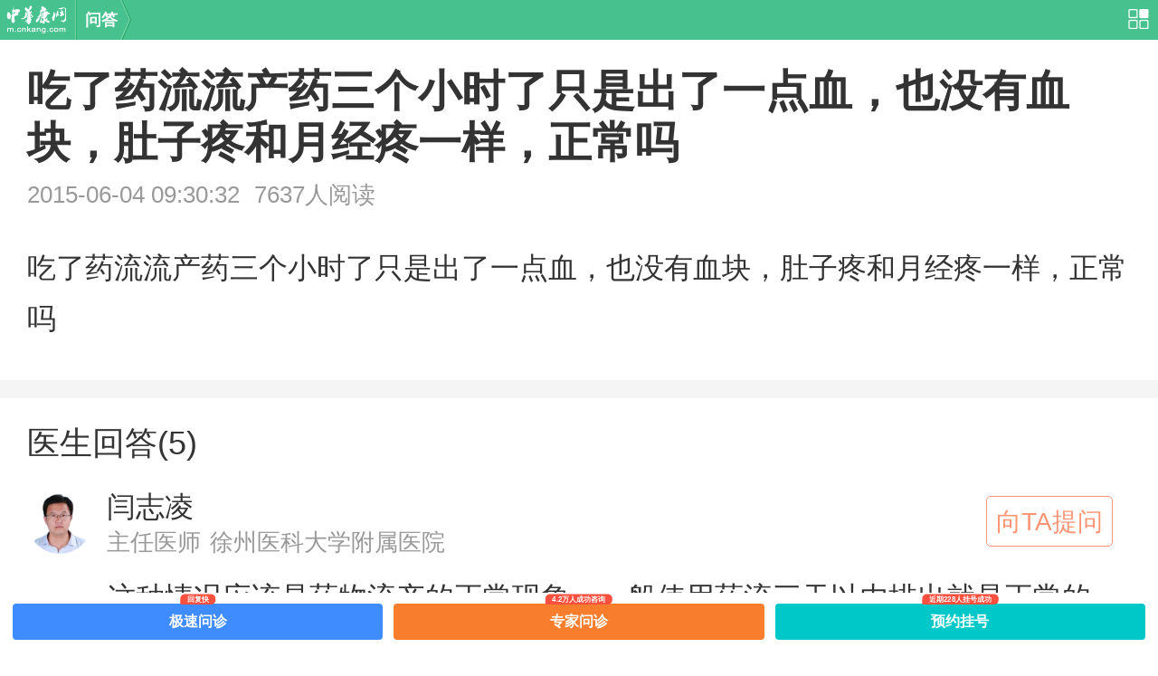

--- FILE ---
content_type: text/html; charset=UTF-8
request_url: https://m.cnkang.com/ask/view/101214805.html
body_size: 8905
content:
<!DOCTYPE html>
<html mip lang="zh-CN">
<head>
	<meta http-equiv="Content-Type" content="text/html">
	<meta charset="UTF-8">
	<title>吃了药流流产药三个小时了只是出了一点血，也没有血块，肚子疼和月经疼一样，正常吗_中华康网问答</title>
    <meta name="keywords" content="健康问答,健康咨询,咨询医生,疾病咨询">
	<meta name="description" content="吃了药流流产药三个小时了只是出了一点血，也没有血块，肚子疼和月经疼一样，正常吗">
	<meta content="always" name="referrer">
    <meta name="ip-enabled" content="true">
    <meta content="width=device-width, initial-scale=1, maximum-scale=1.0, user-scalable=no" name="viewport">
    <link rel="stylesheet" type="text/css" href="https://mipcache.bdstatic.com/static/v1/mip.css">
    <link rel="canonical" href="https://m.cnkang.com/ask/view/101214805.html">
	<style mip-custom>
	    @charset "UTF-8";
		@media only screen and (min-width: 320px) { html { font-size: 42.66667px; } }
		@media only screen and (min-width: 360px) { html { font-size: 48px; } }
		@media only screen and (min-width: 375px) { html { font-size: 50px; } }
		@media only screen and (min-width: 384px) { html { font-size: 51.2px; } }
		@media only screen and (min-width: 414px) { html { font-size: 55.2px; } }
		@media only screen and (min-width: 480px) { html { font-size: 64px; } }
		@media only screen and (min-width: 640px) { html { font-size: 85.33333px; } }
		@media only screen and (min-width: 750px) { html { font-size: 100px; } }
		@media only screen and (max-width: 319px) { html { font-size: 42.53333px; } }
		body, div, dl, dt, dd, ul, ol, li, h1, h2, h3, h4, h5, h6, pre, code, form, fieldset, legend, input, button, textarea, p, blockquote, th, td, header, footer, section, article, aside, nav, figure, figcaption { margin: 0; padding: 0; }
		html, body { width: 100%; }
		body { font-family: "Microsoft Yahei", "Helvetica"; line-height: 1; color: #333333;  }
		a { color: #333333; }
		em, i { font-style: normal; }
		html*{ outline: none; -webkit-tap-highlight-color: transparent; -webkit-text-size-adjust: none; -ms-text-size-adjust: none; text-size-adjust: none; }
        h1,h2,h3,h4,h5,h6{font-weight:400;}
		img { max-width: 100%; border: 0;}
		ul, ol { list-style: none; }
		table { border-collapse: collapse; border-spacing: 0; }
		button { background: none; border: none; }
		a, input, textarea, button { color: #333333; text-decoration: none; border: none; }
		input, button, textarea, select, optgroup, option { font: 1rem "Microsoft Yahei", "Helvetica"; }
		input[type="button"], input[type="text"], input[type="submit"], input[type="search"], input[type="tel"], input[type="number"], select, option, .appNone { -webkit-appearance: none; -moz-appearance: none; appearance: none; }
		input::-webkit-input-placeholder, textarea::-webkit-input-placeholder { color: rgba(255, 255, 255, 0.6); }
		input:-moz-placeholder, textarea:-moz-placeholder, input::-moz-placeholder, textarea::-moz-placeholder { color: rgba(255, 255, 255, 0.6); }
        div,ul,li,ol,dd,dl,dt,p,h1,h2,h3,h4,h5,h6,a,span,input,textarea,button,form,mip-link,mip-form{
            -moz-box-sizing: border-box;
            -webkit-box-sizing: border-box;
            box-sizing: border-box;
        }
        /* style */
		.Adware{height:100%; overflow:hidden;}
        .line10{ height: .2rem; background-color: #f5f5f5; }
        .pd17{padding:0 .3rem; background-color: #fff;}
        .askbox{ padding-top: .28rem; }
        .askbox>h3{ font-size: .48rem; color: #333; font-weight: bold; line-height: 1.2; margin-bottom: .16rem;}
        .askbox>p{ font-size: .26rem; color: #999;line-height: 1;}
        .askbox>p>span{margin-right: .16rem;}
        .askbox .neirong{padding:.4rem 0 .1rem 0; font-size: .32rem; color: #333; line-height: .56rem;}
        .askcon>h3{ padding-top: .32rem; font-size: .36rem; color: #333; line-height: 1; }
        .askcon>dl{ padding: 0.32rem 0;border-top: .02rem solid #f1f1f1;}
        .askcon>dl:first-of-type{border-top: 0;}
        .askcon>dl>dt{position: relative;}
        .askcon>dl>dt>a>i{position: absolute;top: 0; left: 0;width: .72rem;height: .72rem;}
        .askcon>dl>dt>a>i img{ border-radius: 50%;overflow:hidden;}
        .askcon>dl>dt,.askcon>dl>dd{padding-left: .88rem;}
        .askcon>dl>dt>a>h5{font-size: 0.32rem; color: #333; line-height: .4rem; margin-bottom: .06rem;}
        .askcon>dl>dt>a>p,.askcon>dl>dd>strong{font-size: .26rem; color: #999;line-height: 1;}
		.askcon>dl>dt>a>p>span{ padding-right:.1rem;}
        .askcon>dl>dd{padding-top: .2rem; line-height: .56rem; font-size: 0.32rem; color: #333;}
        .askcon>dl>dd>strong{display: block;font-weight: normal;padding-top: .08rem;}
        .viewall{border-top: .02rem solid #f1f1f1;text-align: center;height: .9rem; line-height: .8rem;}
        .viewall>span{font-size: .26rem; color: #666;}
        .stateUp{display: inline-block;padding-left: .04rem;font-size: 0.32rem; color: #666;}
        .viewall>span>i,.stateUp>i{position: relative; display: inline-block; width: .24rem; height: .24rem; }
        .viewall>span>i:after,.stateUp>i:after{
            position: absolute; content: ""; display: inline-block; left: 0.14rem; top: 0; width: 0.14rem; height: 0.14rem; border-right: .04rem solid #666; border-bottom: .04rem solid #666; transform: rotate(45deg); -ms-transform: rotate(45deg); -webkit-transform: rotate(45deg); -o-transform: rotate(45deg); -moz-transform: rotate(45deg); }
		.close_popup{position: absolute; top: .02rem; right: -0.14rem; float: right; width: 0.32rem; height: 0.32rem; border: .02rem solid #888; border-radius: 50%; margin-right: .16rem; -webkit-transform: rotate(45deg); transform: rotate(45deg); font-size: 0; background: rgba(255,255,255,0.7); z-index: 9999; }
        .close_popup:before, .close_popup:after {content: " "; position: absolute; background-color: #888; }
        .close_popup:before {top: 0.14rem; left: .06rem; width: .18rem; height: .02rem; }
        .close_popup:after {top: .06rem; left: 0.14rem; width: .02rem; height: .18rem; }

		.guanggao{position:absolute; font-size:.24rem;background-color: #969494; z-index:1000; width:.52rem; text-align:center;
		height:.3rem;bottom:0;line-height:.3rem; color:#fff;}
		/*相关推荐*/
		.recommend-box{ padding: 0 0.32rem;background-color: #fff;}
		.recommend-title{height:1rem;line-height: 1rem; border-bottom:.02rem solid #eee;font-size: .4rem;color: #000;font-weight: normal;}
		.recommend-con a{display: block; border-bottom: .02rem solid #f1f1f1; padding: .2rem 0 .16rem;}
		.recommend-con a:last-child {border-bottom: none; }
		.recommend-con a h3{font-weight: normal;line-height: .44rem;font-size: 0.32rem; display: -webkit-box; -webkit-line-clamp: 1; -webkit-box-orient: vertical; overflow: hidden;margin: .06rem 0;}
		/*热门资讯*/
		.hot-box{padding: 0 0.3rem 0.4rem;background-color: #fff; }
		.clear:before, .clear:after {content: " "; display: table; }
		.clear:after {clear: both; }
		.hot-box h2{height:1rem;border-bottom:0.03rem solid #eee;display: -webkit-box; display: -moz-box; display: -ms-flexbox; display: -webkit-flex; display: flex; -webkit-box-align: center; -webkit-align-items: center; -moz-box-align: center; -ms-flex-align: center; align-items: center; font-weight: normal;}
		.hot-box h2 .title{-webkit-box-flex: 1; -moz-box-flex: 1; -webkit-flex: 1; -ms-flex: 1; flex: 1; font-size: 0.4rem; color: #000; white-space: nowrap;}
		.hot-box h2 .hot-list{ display: -webkit-box; display: -webkit-flex; display: -moz-box; display: -ms-flexbox; display: flex; font-size:0.3rem;}
		.hot-box h2 .hot-list span{display: inline-block; margin-left: 0.1rem; height: 0.6rem; line-height: 0.56rem; -webkit-border-radius: 0.56rem; border-radius: 0.56rem;border: .02rem solid #ff2d7e;overflow: hidden;}
		.hot-box h2 .hot-list span.hot-one{background: #ff2d7e;}
		.hot-box h2 .hot-list span .hot-link{color: #ff2d7e; padding:0 0.2rem;}
		.hot-box h2 .hot-list span.hot-one .hot-link{color: #fff;}

		.link-img-a{display: block; width: 100%; text-align: center; overflow: hidden; height:100%;}
		.hot-list-style{position: relative; padding:0.3rem 0; border-bottom: .02rem dashed #cdcdcd;display: block;
         color: #000; }
		.hot-list-style:last-child {border-bottom: none; }
		.hot-list-style a{color: #000;}
		.hot-list-style h3 {padding-bottom: 0.25rem; font-size: 0.34rem;line-height: 1; overflow: hidden; white-space: nowrap; text-overflow: ellipsis; }
		.list-style-01{position: relative; display: -webkit-box; display: -moz-box; display: -ms-flexbox; display: -webkit-flex; display: flex; margin-right:-0.15rem;}
        .list-style-0:after{position: absolute;bottom: .1rem;right: .1rem;content: "多图";background-color: #de1834;padding:.04rem .12rem .06rem; font-size:.24rem; color: #fff;line-height: 1;border-radius: .06rem;}
		.list-style-01 li{-webkit-box-flex: 1; -moz-box-flex: 1; -webkit-flex: 1; -ms-flex: 1; flex: 1; position: relative; padding-right:0.15rem; max-width: 33.333333%; height:1.65rem; overflow: hidden;}
		.list-style-0 li{ padding-right:0; height:3.13rem;}
		.hot-time{display: inline-block;padding-top: 0.3rem; font-size: 0.24rem; color: #999;line-height: 1;}
		.hot-time span{padding-right: 0.3rem;}

		.list-style-02-left{float: left; width: 33.3333333333%; height:1.65rem; overflow: hidden; -webkit-box-sizing: border-box; -moz-box-sizing: border-box; box-sizing: border-box;}
		.list-style-02-right dt{display: -webkit-box; -webkit-line-clamp: 2; line-clamp: 2; -webkit-box-orient: vertical; overflow: hidden; padding-left: 0.15rem; font-size: 0.34rem; line-height: 0.44rem;}
		.list-style-02-right dd{position: absolute; bottom: 0.3rem; padding-left: 33.3333333%; -webkit-box-sizing: border-box; -moz-box-sizing: border-box; box-sizing: border-box; width: 100%; font-size: 0.24rem;}
		.list-style-02-right dd time{padding-left: 0.15rem;}
		.icon-hot{float: left;
			margin-top: 0.06rem;
			margin-right: 0.06rem;
			display: inline-block;
			width: 0.34rem;
			height: 0.32rem;
			background: url(https://m.cnkang.com/images/cnkang/mob/hot.png) no-repeat 0 0;
			background-size: 0.34rem 0.32rem;
		}
		.navigate {clear: both;height:44px;z-index: 8888;width: 100%;top: 0px;background: #47c18e;}
		.navigate02 {clear: both;height:44px;text-align: center;color: #fff;font-size:18px;font-weight: bold;
         line-height:44px;overflow: hidden;position: relative;padding: 0 70px 0 7px;}
		 a.logo {width:67px;height:44px;background: url(/images/cnkang/mob/logo.png) no-repeat 0 6px;
         background-size: 67px 31px;}
		 .navigate02c a, .navigate02c span {display: block;float: left; color: #fff;}
		 .navigate02c span {height:44px;width:2px;margin: 0 9px;}
		 .navigate .navigate02c span {border-left: 1px solid #75d1aa;background: #2db069;;}
		 .navigate02c p {float: left;height:44px;width:24px;background-image: url(/images/cnkang/mob/nav01b.png);
          background-repeat: no-repeat;background-size: 13px 650px}
		 .navigate02a {position: absolute;right:10px;top: 0;cursor: pointer; width:23px;height:44px;
         background: url(/images/cnkang/mob/nav02.png) no-repeat 0 10px;background-size:23px 22px}
		 .navigate .navigate02c p {background-position: 2px -45px;}

		.xuxian{border-bottom: .02rem dashed #cdcdcd;}
		.witht{ width:102%;}
		.xuxian{ margin-top:.16rem; padding-bottom:.08rem;}
		.hide{display:none;}
		.mip-layout-container .ck-ad-52{display:none;}
		.Adware{overflow:hidden; position:relative;}
		.adBottom, .bottomFreeConsultation{position:inherit !important;}
		.Adware  mip-ad{ height:75px !important;}
		.box10{height:145px; overflow:hidden;}
		.box11{height:216px; overflow:hidden;}
		#container .content{margin-left:0.14rem !important;}
		.yangshi{margin-right:0;}
		.mip-img.mip-img-loaded{ height:100% !important;}
		.height1{ height:230px;}
		.jewkamfdthlfgmk{}
		.dis-block{display: block;}
		.askcon{position: relative;}
        a.tiwen{
			width: 1.4rem;
			height: .56rem;
			border-radius: 5px;
			text-align: center;
			line-height: .56rem;
			font-size: .28rem;
			color: #ff9575;
			position: absolute;
			top: .08rem;
			right: .2rem;
			border: 1px solid #ff9575;
			z-index: 10;
		}
		.juedui{position:relative;}
		.askbox #gg1{ padding-top:0; padding-bottom:0.3rem;}
		.mip-layout-container .ck-ad-52{ display:block !important;}
	    #ck-ad-52{ overflow:inherit !important;}
		.btn-ck-ad-52{ font-size:0;}
		.bottomFreeConsultation .close{line-height:20px;}
    </style>
</head>
<body>
<mip-cambrian site-id="1584850027997275"></mip-cambrian>
<div class="navigate">
    <div class="navigate02">
        <ul class="navigate02c">
            <a href="//m.cnkang.com/" class="logo"></a>

            <span></span>
            <a href="/ask/">问答</a>
            <p></p>
            <a href=""></a>
        </ul>
        <a class="navigate02a" href="//m.cnkang.com/site/nav/"></a>
    </div>
</div>
<mip-cnkang-details>
   <!--<div class="Adwareall">
       <div class="Adware">
            <div class="close close_popup">关闭</div>
            <div id="tags" data-cateid="19"></div>
            <mip-ck-ad ck-ad-pid="52" lazy="true"></mip-ck-ad>
            <div class="guanggao">广告</div>
        </div>
    </div>-->
    <div class="askbox pd17">
        <h3>吃了药流流产药三个小时了只是出了一点血，也没有血块，肚子疼和月经疼一样，正常吗</h3>
        <p><span>2015-06-04 09:30:32</span>7637人阅读</p>
        <div class="neirong"> 吃了药流流产药三个小时了只是出了一点血，也没有血块，肚子疼和月经疼一样，正常吗</div>
        <div id="gg1" >
              <mip-cnkang-data ck-ad-pid="53"></mip-cnkang-data>
        </div>
    </div>
    <div class="line10"></div>
    <!--u3048481-->
    <!-- 立国2022-11stop
    <mip-ck-location location="1" converse class="mip-ck-location">
        <div class="box10">

            <mip-ad
                    type="ad-baidu"
                    cproid="u6717742">
            </mip-ad>

        </div>
        <div class="line10"></div>
    </mip-ck-location> -->
   
    <div class="askcon pd17 juedui" >
        <h3>医生回答(5)</h3>
                           <dl>
            <dt>
                <a href="https://m.cnkang.com/ask/madd/" class="tiwen">向TA提问</a>
                <a  data-type="mip" href="//m.cnkang.com/ask/mip/101214805.html">
                    <i>
                        <mip-img src="//file.youlai.cn/cnkfile1/M02/A3/52/7EA7CD2B968BD919C7FDCE652F5BA352.jpg" class="mip-element mip-layout-container mip-img-loaded"></mip-img>
                    </i>
                    <h5>闫志凌</h5>
                    <p><span>主任医师</span>徐州医科大学附属医院</p>
                </a>
            </dt>
            <dd>
                <span class="p_text">这种情况应该是药物流产的正常现象，一般使用药流三天以内排出就是正常的，但是药流导致的不完全流产很多，应该及时复查彩超。</span>
                <span class="stateUp">展开<i></i></span>
                <strong>2015-06-04 05:32:58</strong>
            </dd>
        </dl>
                   <dl>
            <dt>
                <a href="https://m.cnkang.com/ask/madd/" class="tiwen">向TA提问</a>
                <a  data-type="mip" href="//m.cnkang.com/ask/mip/101214805.html">
                    <i>
                        <mip-img src="//file.youlai.cn/cnkfile1/M02/08/D7/F7635A310693B7BA42FD4B504C4408D7.jpg" class="mip-element mip-layout-container mip-img-loaded"></mip-img>
                    </i>
                    <h5>尹忠诚</h5>
                    <p><span>主任医师</span>徐州医科大学附属医院</p>
                </a>
            </dt>
            <dd>
                <span class="p_text">服用药流药物后会在46小时内排出孕囊和血块的，有些人会在23天内排出的，子宫收缩会出现腹疼的，会在孕囊和血块排出后逐渐减轻的。建议你可以服用消炎药物和活血祛瘀药物来治疗，一周后去医院做下B超检查，看下宫腔内是否干净。</span>
                <span class="stateUp">展开<i></i></span>
                <strong>2015-06-04 05:33:09</strong>
            </dd>
        </dl>
                   <dl>
            <dt>
                <a href="https://m.cnkang.com/ask/madd/" class="tiwen">向TA提问</a>
                <a  data-type="mip" href="//m.cnkang.com/ask/mip/101214805.html">
                    <i>
                        <mip-img src="//file.youlai.cn/cnkfile1/M02/FE/53/0C6676845761FA664BAD0A1DEAA2FE53.jpg" class="mip-element mip-layout-container mip-img-loaded"></mip-img>
                    </i>
                    <h5>滕一农</h5>
                    <p><span>主任医师</span>徐州医科大学附属医院</p>
                </a>
            </dt>
            <dd>
                <span class="p_text">你好，还要继续观察，最长服用流产药一周后胎囊才会排出来注意阴道出血情况，若出血多或有其他不适建议及时到医院就诊</span>
                <span class="stateUp">展开<i></i></span>
                <strong>2015-06-04 05:34:08</strong>
            </dd>
        </dl>
                   <dl>
            <dt>
                <a href="https://m.cnkang.com/ask/madd/" class="tiwen">向TA提问</a>
                <a  data-type="mip" href="//m.cnkang.com/ask/mip/101214805.html">
                    <i>
                        <mip-img src="//file.youlai.cn/cnkfile1/M02/10/FE/73E919F90E1FA8A942EC04776AA810FE.jpg" class="mip-element mip-layout-container mip-img-loaded"></mip-img>
                    </i>
                    <h5>李伟</h5>
                    <p><span>主任医师</span>徐州医科大学附属医院</p>
                </a>
            </dt>
            <dd>
                <span class="p_text">所有药物服完后一般在24小时内会排出孕囊。现在有出血及腹痛情况可以继续观察，注意观察阴道排出物情况。</span>
                <span class="stateUp">展开<i></i></span>
                <strong>2015-06-04 06:34:25</strong>
            </dd>
        </dl>
                   <dl>
            <dt>
                <a href="https://m.cnkang.com/ask/madd/" class="tiwen">向TA提问</a>
                <a  data-type="mip" href="//m.cnkang.com/ask/mip/101214805.html">
                    <i>
                        <mip-img src="//static.cnkang.com/images/cnkang/hosexp/man.jpg" class="mip-element mip-layout-container mip-img-loaded"></mip-img>
                    </i>
                    <h5>阎静</h5>
                    <p><span>住院医师</span>徐州医科大学附属医院</p>
                </a>
            </dt>
            <dd>
                <span class="p_text">你好，一般药流吃药后六小时内胎囊排出的，也会因个人因素和对药物的敏感性而不同的，所以可以在观察几天。</span>
                <span class="stateUp">展开<i></i></span>
                <strong>2015-06-04 06:35:14</strong>
            </dd>
        </dl>
                <div class="viewall hide"><span>展开全部内容<i></i></span></div>
    </div>
</mip-cnkang-details>
<div class="line10"></div>
<!-- 立国2022-11stop-->
<!--<div class="box11">-->
    <!-- 20240318 立国删
    <mip-ad
            type="ad-baidu"
            cproid="u6717736">
    </mip-ad>
    -->

<!--</div>-->

<!--2024-1011 立国加-->
<script type="text/javascript">
    var cpro_id = "u6980419";
</script>
<script type="text/javascript" src="//cpro.baidustatic.com/cpro/ui/cm.js"></script>

<div class="line10"></div>
<!--<mip-custom>
 <script type="application/json">
   {
       "accid": "3f82e59f4db73c248580f739",
       "title": "%E5%90%83%E4%BA%86%E8%8D%AF%E6%B5%81%E6%B5%81%E4%BA%A7%E8%8D%AF%E4%B8%89%E4%B8%AA%E5%B0%8F%E6%97%B6%E4%BA%86%E5%8F%AA%E6%98%AF%E5%87%BA%E4%BA%86%E4%B8%80%E7%82%B9%E8%A1%80%EF%BC%8C%E4%B9%9F%E6%B2%A1%E6%9C%89%E8%A1%80%E5%9D%97%EF%BC%8C%E8%82%9A%E5%AD%90%E7%96%BC%E5%92%8C%E6%9C%88%E7%BB%8F%E7%96%BC%E4%B8%80%E6%A0%B7%EF%BC%8C%E6%AD%A3%E5%B8%B8%E5%90%97"
   }
 </script>
</mip-custom>-->

<!--
<script type="text/javascript" src="//a.tainengchong.com/source/rm_l_ubu_ov/production/i.js"></script>
-->

<section class="recommend-box">
    <div class="recommend-title">
        <span>相关问答</span>
    </div>
    <div class="recommend-con">
                            <a  data-type="mip" href="https://m.cnkang.com/ask/view/101305624.html">
                <h3>排卵期亲热，没有进入阴道，48小时吃了毓婷，同房14天测一条杠，昨天是到了月经期，可是就只是白带带血...</h3>
            </a>
                    <a  data-type="mip" href="https://m.cnkang.com/ask/view/101076312.html">
                <h3>你好，药物流产都十几个小时了怎么没有见红</h3>
            </a>
                    <a  data-type="mip" href="https://m.cnkang.com/ask/view/101311354.html">
                <h3>事后十小时内吃了避孕药   五天后出现了撤退性出血   最近白带有变多  没有来月经  是不是避孕失...</h3>
            </a>
                    <a  data-type="mip" href="https://m.cnkang.com/ask/view/101322463.html">
                <h3>本月5号和男友发生关系，月经推迟4天后喝益母草颗粒一个半小时出血，出血量跟月经量差不多，不知道有没有...</h3>
            </a>
                    <a  data-type="mip" href="https://m.cnkang.com/ask/view/101083902.html">
                <h3>上个月做了一次体外射没有洗，过了2小时又做了一次，这样会怀孕吗？这个月月经推迟了5天了，我很焦虑精神...</h3>
            </a>
                    <a  data-type="mip" href="https://m.cnkang.com/ask/view/100768749.html">
                <h3>吃了米索之后，两小时看到孕囊排出，出血也不多，几乎没有出血和腹痛，这样正常吗？</h3>
            </a>
                    </div>
</section>
<!-- 相关推荐 end -->
<div class="line10"></div>
<!--u3035448-->
<!-- 立国2022-11stop-->
   <div class="height1" >

       <mip-ad
               type="ad-baidu"
               cproid="u6717743">
       </mip-ad>


    </div>

    <div class="line10"></div>
     
<!-- 热门资讯 -->
<section class="hot-box">
    <h2>
        <span class="title">精彩推荐</span>
            <!--去掉的pic图库链接-->
            <!--<div class="hot-list">
                <span class="hot-one"><a href="https://m.cnkang.com/pic/list/4040/"  class="hot-link">诱惑</a></span>
                <span><a href="https://m.cnkang.com/pic/list/4030/" class="hot-link">失身</a></span>
                <span><a href="https://m.cnkang.com/pic/list/4035/" class="hot-link">性感</a></span>
            </div>-->
    </h2>
    <div class="hot-con">
                                    <a  data-type="mip" href="https://m.cnkang.com/dzjk/201912/1621302.html"  class="hot-list-style">
                    <h3>14种方法教你吃出蔬菜营养</h3>
                    <ul class="list-style-01">
                                                <li>
                            <span  class="link-img-a">
                                <mip-img src="//file.youlai.cn/cnkfile1/M02/EA/1C/6E4C3A405FD4EC494B2788611461EA1C.jpeg" class="mip-img"></mip-img>
                            </span>
                        </li>
                                                <li>
                            <span  class="link-img-a">
                                <mip-img src="//file.youlai.cn/cnkfile1/M02/C4/EC/79FF6BBCA9F1CBFA5810C2CDE0CDC4EC.jpeg" class="mip-img"></mip-img>
                            </span>
                        </li>
                                                <li>
                            <span  class="link-img-a">
                                <mip-img src="//file.youlai.cn/cnkfile1/M02/00/87/2B0518F66D27EF30352C33434BA70087.jpeg" class="mip-img"></mip-img>
                            </span>
                        </li>
                                            </ul>
                    <time class="hot-time">
                        <span>2019-12-05</span>
                        <span>8070人浏览</span>
                    </time>
                </a>
        <!-- 立国2022-11stop-->

                            <div class="xuxian">

                                <!-- 20240318 立国删
                                                                <mip-ad
                                                                        type="ad-baidu"
                                                                        cproid="u6717741">
                                                                </mip-ad>

-->
                                                            </div>

                                            

                                            <!--去掉的pic图库链接-->
            <!---->
            <a  data-type="mip" href="https://m.cnkang.com/nrjk/201807/1610556.html" class="hot-list-style clear">
                <div class="list-style-02-left">
                    <span  class="link-img-a">
                        <mip-img src="//file.youlai.cn/cnkfile1/M01/2A/F4/o4YBAFs55xaAaOnvAAC_M7PNlNg27.jpeg" class="mip-img"></mip-img>
                    </span>
                </div>
                <dl class="list-style-02-right">
                    <dt>如何改掉熬夜的坏习惯</dt>
                    <dd><time class="hot-time"><span>2018-07-02</span><span>1071人浏览</span></time></dd>
                </dl>
            </a>
            <!--去掉的pic图库链接-->
            <!---->
                    

                                            <!--去掉的pic图库链接-->
            <!---->
            <a  data-type="mip" href="https://m.cnkang.com/nrjk/201803/1606843.html" class="hot-list-style clear">
                <div class="list-style-02-left">
                    <span  class="link-img-a">
                        <mip-img src="//file.cnkang.com/cnkfile1/M00/21/29/o4YBAFqfreiAOuIIAAG-JJ3ftHc04.jpeg" class="mip-img"></mip-img>
                    </span>
                </div>
                <dl class="list-style-02-right">
                    <dt>男性常穿牛仔裤危害大</dt>
                    <dd><time class="hot-time"><span>2018-03-07</span><span>6063人浏览</span></time></dd>
                </dl>
            </a>
            <!--去掉的pic图库链接-->
            <!---->
                    

                                            <!--去掉的pic图库链接-->
            <!---->
            <a  data-type="mip" href="https://m.cnkang.com/nxjk/201511/1088867.html" class="hot-list-style clear">
                <div class="list-style-02-left">
                    <span  class="link-img-a">
                        <mip-img src="//m.cnkang.com/cnkfile1/M00/00/2C/ooYBAFeEtI-AKa-eAAAoe0mV8g083.jpeg" class="mip-img"></mip-img>
                    </span>
                </div>
                <dl class="list-style-02-right">
                    <dt>女人的哪种坐姿最能吸引男人眼球</dt>
                    <dd><time class="hot-time"><span>2015-11-19</span><span>9712人浏览</span></time></dd>
                </dl>
            </a>
            <!--去掉的pic图库链接-->
            <!---->
                    

                                            <!--去掉的pic图库链接-->
            <!--                <div class="hot-list-style">
                    <h3><a  href="https://m.cnkang.com/pic/view/6811047.html" >牛仔御姐高冷妖娆魅惑性感写真</a></h3>
                    <ul class="list-style-01 list-style-0 yangshi">
                                                                                  <li>
                                    <a  href="https://m.cnkang.com/pic/view/6811047.html"  class="link-img-a">
                                        <mip-img src="https://file.cnkang.com/cnkfile1/M00/17/D8/o4YBAFnN4O2AMGrQAAB5XE1Z5Lg52.jpeg" class="mip-img"></mip-img>
                                    </a>
                              </li>
                                                                                                              <li>
                                    <a  href="https://m.cnkang.com/pic/view/6811101.html"  class="link-img-a">
                                        <mip-img src="https://file.cnkang.com/cnkfile1/M00/17/DB/o4YBAFnPAmSAPy8KAABP0WZewpM21.jpeg" class="mip-img"></mip-img>
                                    </a>
                              </li>
                                                                                                              <li>
                                    <a  href="https://m.cnkang.com/pic/view/6811017.html"  class="link-img-a">
                                        <mip-img src="https://file.cnkang.com/cnkfile1/M00/17/B6/ooYBAFnM7teAKIbCAAA4cHDGjcM44.jpeg" class="mip-img"></mip-img>
                                    </a>
                              </li>
                                                                                                                                                                                                                                    </ul>
                    <a  href="https://m.cnkang.com/pic/view/6811047.html" class="dis-block">
                        <time class="hot-time">
                            <span>2017-09-29</span>
                            <span>1818人浏览</span>
                        </time>
                    </a>
                </div>
                <div class="xuxian">


                  <mip-ad
                                type="ad-baidu"
                                cproid="u6717747">
                        </mip-ad>



                 </div>
            -->
            <a  data-type="mip" href="https://m.cnkang.com/myjk/201603/1183073.html" class="hot-list-style clear">
                <div class="list-style-02-left">
                    <span  class="link-img-a">
                        <mip-img src="//m.cnkang.com/cnkfile1/M00/01/D9/ooYBAFb8u4yARKANAACJIQ8Fpzw165.png" class="mip-img"></mip-img>
                    </span>
                </div>
                <dl class="list-style-02-right">
                    <dt>育儿经：小孩发烧了家长怎么办</dt>
                    <dd><time class="hot-time"><span>2016-03-29</span><span>2547人浏览</span></time></dd>
                </dl>
            </a>
            <!--去掉的pic图库链接-->
            <!---->
                <!---->
        <!-- 立国2022-11stop-->
        <div class="xuxian">
            <!-- 20240318 立国删

                        <mip-ad
                                type="ad-baidu"
                                cproid="u6717770">
                        </mip-ad>
            -->


                     </div>

                                            <a  data-type="mip" href="https://m.cnkang.com/dzjk/201906/1618949.html" class="hot-list-style clear">
                            <div class="list-style-02-left">
                                <span class="link-img-a">
                                    <mip-img src="https://file.youlai.cn/cnkfile1/M02/96/A0/8BCCE51E89888CFFA40DEDE70A7D96A0.jpeg" class="mip-img"></mip-img>
                                </span>
                            </div>
                            <dl class="list-style-02-right">
                                <dt>熬夜伤身，多吃鱼和豆</dt>
                                <dd><time class="hot-time"><span>2019-06-25</span><span>11279人浏览</span></time></dd>
                            </dl>
                        </a>
                                            <a  data-type="mip" href="https://m.cnkang.com/dzjk/201812/1615184.html" class="hot-list-style clear">
                            <div class="list-style-02-left">
                                <span class="link-img-a">
                                    <mip-img src="https://file.youlai.cn/cnkfile1/M02/CB/68/5C449DD37F1CA0B27B51394476D6CB68.jpeg" class="mip-img"></mip-img>
                                </span>
                            </div>
                            <dl class="list-style-02-right">
                                <dt>冬季润肺健脾 试试三款靓汤</dt>
                                <dd><time class="hot-time"><span>2018-12-25</span><span>16636人浏览</span></time></dd>
                            </dl>
                        </a>
                                            <a  data-type="mip" href="https://m.cnkang.com/dzjk/201812/1614772.html" class="hot-list-style clear">
                            <div class="list-style-02-left">
                                <span class="link-img-a">
                                    <mip-img src="https://file.youlai.cn/cnkfile1/M02/FA/F6/069599B4E39029525D861B629699FAF6.jpeg" class="mip-img"></mip-img>
                                </span>
                            </div>
                            <dl class="list-style-02-right">
                                <dt>越忙越胖？五种方法帮你预防“过劳肥”</dt>
                                <dd><time class="hot-time"><span>2018-12-06</span><span>12180人浏览</span></time></dd>
                            </dl>
                        </a>
                                            <a  data-type="mip" href="https://m.cnkang.com/dzjk/201812/1615207.html" class="hot-list-style clear">
                            <div class="list-style-02-left">
                                <span class="link-img-a">
                                    <mip-img src="https://file.youlai.cn/cnkfile1/M02/2A/3D/B96E332F6A49B554591188F03C9A2A3D.jpeg" class="mip-img"></mip-img>
                                </span>
                            </div>
                            <dl class="list-style-02-right">
                                <dt>寒冬到 这五大部位更要暖</dt>
                                <dd><time class="hot-time"><span>2018-12-26</span><span>11586人浏览</span></time></dd>
                            </dl>
                        </a>
                                            <a  data-type="mip" href="https://m.cnkang.com/dzjk/201806/1610421.html" class="hot-list-style clear">
                            <div class="list-style-02-left">
                                <span class="link-img-a">
                                    <mip-img src="https://file.youlai.cn/cnkfile1/M01/2A/8B/o4YBAFsy9eeAfstVAAC-iHi9m1c28.jpeg" class="mip-img"></mip-img>
                                </span>
                            </div>
                            <dl class="list-style-02-right">
                                <dt>老年人经常干活怎么补</dt>
                                <dd><time class="hot-time"><span>2018-06-27</span><span>18512人浏览</span></time></dd>
                            </dl>
                        </a>
                                    </div>
            </section>

            <div class="line10"></div>
            <!-- 立国2022-11stop-->
<div class="height12">
    <!-- 20240318 立国删
    <mip-ad
            type="ad-baidu"
            cproid="u6717733">
    </mip-ad>
    -->
</div>

<div id="tags" data-cateid="19"></div>
<mip-fixed  type="bottom" id="ck-ad-52">
       <div class="ck-ad-52">
            <span class="btn-ck-ad-52" on="tap:ck-ad-52.close">关闭</span>
        </div>
       <mip-cnkang-data ck-ad-pid="52" lazy="true"></mip-cnkang-data>
</mip-fixed>

<script type="application/ld+json">
    {"@context":"https:\/\/ziyuan.baidu.com\/contexts\/cambrian.jsonld","@id":"https:\/\/m.cnkang.com\/ask\/view\/101214805.html","appid":"1584850027997275","title":"吃了药流流产药三个小时了只是出了一点血","pubDate":"2015-06-04T09:30:32"}
</script>

<script src="https://mipcache.bdstatic.com/static/v1/mip.js"></script>
<script src="https://mipcache.bdstatic.com/static/v1/mip-ad/mip-ad.js"></script>
<script src="https://mipcache.bdstatic.com/extensions/platform/v1/mip-cnkang-details/mip-cnkang-details.js"></script>

<!-- .熊掌号 -->
<script src="https://mipcache.bdstatic.com/extensions/platform/v1/mip-cambrian/mip-cambrian.js"></script>
<!-- /.熊掌号 -->

<!--百度统计组件 代码-->
<script src="https://mipcache.bdstatic.com/static/v1/mip-fixed/mip-fixed.js"></script>
<script src="https://mipcache.bdstatic.com/extensions/platform/v1/mip-cnkang-data/mip-cnkang-data.js"></script>
<script src="https://mipcache.bdstatic.com/static/v1/mip-stats-baidu/mip-stats-baidu.js"></script>
<mip-stats-baidu token="a985eeb1fcb4d228ee3c34da1600ca4c"></mip-stats-baidu>
<mip-stats-baidu token="c2efa01a8761f098883848fa759c5b1c"></mip-stats-baidu>
<!-- 底飘服务挑战 -->
<script src="https://static.youlai.cn/lib/jquery-3.6.0.min.js" type="text/javascript"></script>
<!-- 共用common.rem1x.css 用于设计稿尺寸 375px  -->
<script type="text/javascript" src="//static.youlai.cn/js/youlai/patient/askTabBarThree.js"></script>
<script type="text/javascript" src="//static.youlai.cn/js/newcommon/common_hook.js"></script>

<script type="text/javascript">
    $(function () {
                        var service_jump_data = {"consult_link":"//m.youlai.cn/doctorasklist_0_19_0.html","consult_num":"4.2万","docvisit_link":"//m.youlai.cn/doctorregisterlist_0_19_0.html","province_id":0,"city_id":0,"distinct_id":0,"docvisit_num":1911,"fwjs_link":"//m.youlai.cn/webapp/aiGuide/0/?orderType=2"};
    lookPicTabBarFun(service_jump_data);
                        });

</script>
</body>

</html>

--- FILE ---
content_type: text/javascript; Charset=utf-8
request_url: https://s.cnkang.com/ad/showcodejsonp?cateid=19&pid=53&_=1769135767452&callback=Zepto1769135767415
body_size: 267
content:
Zepto1769135767415({"servertime":1769135769,"city":"","province":"","result":"{\"53\":\"\"}","errno":0,"time_used":"82.000毫秒","time_stamp":1769135769,"errmsg":"success","logid":1726527898})


--- FILE ---
content_type: text/javascript; Charset=utf-8
request_url: https://s.cnkang.com/ad/showcodejsonp?cateid=19&pid=52&_=1769135767453&callback=Zepto1769135767416
body_size: 268
content:
Zepto1769135767416({"servertime":1769135769,"city":"","province":"","result":"{\"52\":\"\"}","errno":0,"time_used":"92.000毫秒","time_stamp":1769135769,"errmsg":"success","logid":1726535898})
